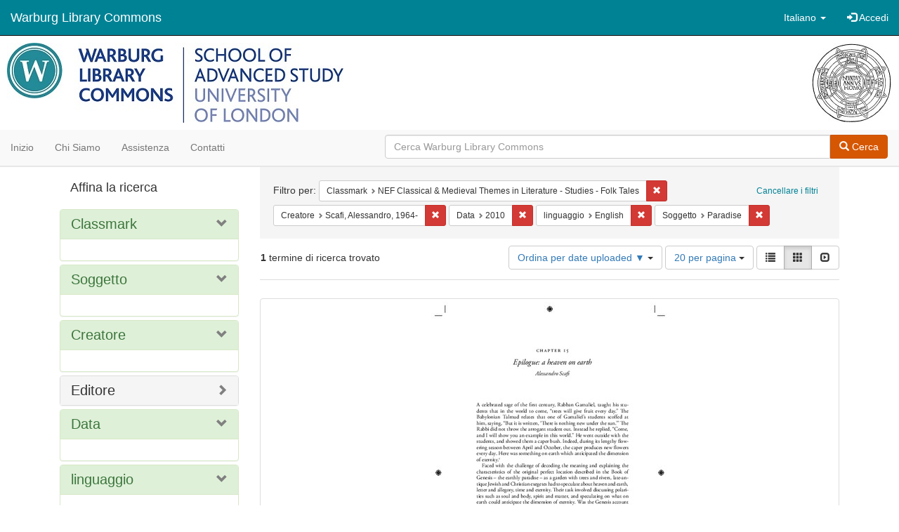

--- FILE ---
content_type: text/html; charset=utf-8
request_url: https://commons.warburg.sas.ac.uk/catalog?f%5Bclassmark_sim%5D%5B%5D=NEF+Classical+%26+Medieval+Themes+in+Literature+-+Studies+-+Folk+Tales&f%5Bcreator_sim%5D%5B%5D=Scafi%2C+Alessandro%2C+1964-&f%5Bdate_sim%5D%5B%5D=2010&f%5Blanguage_sim%5D%5B%5D=English&f%5Bsubject_sim%5D%5B%5D=Paradise&locale=it&per_page=20&sort=system_create_dtsi+desc&view=gallery
body_size: 5111
content:
<!DOCTYPE html>
<html lang="it" prefix="og:http://ogp.me/ns#">
  <head>
    <meta name="csrf-param" content="authenticity_token" />
<meta name="csrf-token" content="K/VHYemMUje0xfQA2j6It+unqpsFmJHyxmiWCXjSLwXdY0efggnOnFy4gyj3C54GTB/viPFHzNa+qq9wgIsWdg==" />
<meta charset="utf-8" />
<!-- added for use on small devices like phones -->
<meta name="viewport" content="width=device-width, initial-scale=1.0" />
<link rel="resourcesync" href="https://commons.warburg.sas.ac.uk/capabilitylist?locale=it" />

<!-- Twitter card metadata -->

<!-- Google Scholar metadata -->


<title>Index Catalog // Warburg Library Commons</title>

<!-- application css -->
<link rel="stylesheet" media="screen" href="/assets/application-3785f113a2754e208e5b61be8125fa498818747774505077102eb5f786088c42.css" />

<!-- application js -->
<script src="/assets/application-13482eec41d8d32b70d637216a343d3c8680aeff656a30fcc091f1f1f37dd557.js"></script>

<style>
a { color: #008295; }
.navbar-inverse .navbar-link { color: #ffffff; }

.navbar-inverse { background-color: #008295; }

.navbar-inverse .navbar-nav > .open > a,
.navbar-inverse .navbar-nav > .open > a:hover,
.navbar-inverse .navbar-nav > .open > a:focus { background-color: #008295; }

.navbar-inverse .navbar-nav > li > a,
.navbar-inverse .navbar-text,
.navbar-inverse .navbar-brand { color: #ffffff; }

.btn-primary {
  background-color: #d65703;
  border-color: #cb5303;
}

.btn-primary:focus,
.btn-primary.focus {
  background-color: #c14e03;
  border-color: #983e02;
}

.btn-primary:hover {
  background-color: #c14e03;
  border-color: #b34903;
}

.btn-primary:active,
.btn-primary.active {
  background-color: #d65703;
  border-color: #cb5303;
}

.btn-primary:active:hover,
.btn-primary:active:focus,
.btn-primary:active.focus,
.btn-primary.active:hover,
.btn-primary.active:focus,
.btn-primary.active.focus{
  background-color: #d65703;
  border-color: #cb5303;
}

.btn-primary.disabled:hover,
.btn-primary.disabled:focus,
.btn-primary.disabled.focus,
.btn-primary[disabled]:hover,
.btn-primary[disabled]:focus,
.btn-primary[disabled].focus {
  background-color: #d65703;
  border-color: #cb5303;
}

</style>


<!-- Google Analytics -->
  <!-- Google tag (gtag.js) --> 
  <script async src="https://www.googletagmanager.com/gtag/js?id=G-FP450RW4WR"></script> 
  <script> window.dataLayer = window.dataLayer || []; function gtag(){dataLayer.push(arguments);} gtag('js', new Date()); gtag('config', 'G-FP450RW4WR'); 
  </script>


<!-- for extras, e.g., a favicon -->


      <meta name="totalResults" content="1" />
<meta name="startIndex" content="0" />
<meta name="itemsPerPage" content="20" />

  <link rel="alternate" type="application/rss+xml" title="RSS per i risultati" href="/catalog.rss?f%5Bclassmark_sim%5D%5B%5D=NEF+Classical+%26+Medieval+Themes+in+Literature+-+Studies+-+Folk+Tales&amp;f%5Bcreator_sim%5D%5B%5D=Scafi%2C+Alessandro%2C+1964-&amp;f%5Bdate_sim%5D%5B%5D=2010&amp;f%5Blanguage_sim%5D%5B%5D=English&amp;f%5Bsubject_sim%5D%5B%5D=Paradise&amp;locale=it&amp;per_page=20&amp;sort=system_create_dtsi+desc&amp;view=gallery" />
  <link rel="alternate" type="application/atom+xml" title="Atom per i risultati" href="/catalog.atom?f%5Bclassmark_sim%5D%5B%5D=NEF+Classical+%26+Medieval+Themes+in+Literature+-+Studies+-+Folk+Tales&amp;f%5Bcreator_sim%5D%5B%5D=Scafi%2C+Alessandro%2C+1964-&amp;f%5Bdate_sim%5D%5B%5D=2010&amp;f%5Blanguage_sim%5D%5B%5D=English&amp;f%5Bsubject_sim%5D%5B%5D=Paradise&amp;locale=it&amp;per_page=20&amp;sort=system_create_dtsi+desc&amp;view=gallery" />
  <link rel="alternate" type="application/json" title="JSON" href="/catalog.json?f%5Bclassmark_sim%5D%5B%5D=NEF+Classical+%26+Medieval+Themes+in+Literature+-+Studies+-+Folk+Tales&amp;f%5Bcreator_sim%5D%5B%5D=Scafi%2C+Alessandro%2C+1964-&amp;f%5Bdate_sim%5D%5B%5D=2010&amp;f%5Blanguage_sim%5D%5B%5D=English&amp;f%5Bsubject_sim%5D%5B%5D=Paradise&amp;locale=it&amp;per_page=20&amp;sort=system_create_dtsi+desc&amp;view=gallery" />

  </head>

  <body>
    <div class="skip-to-content">
      <a data-turbolinks="false" href="#skip-to-content">Skip to Content</a>
    </div>
    <header>
  <nav id="masthead" class="navbar navbar-inverse navbar-static-top" role="navigation">
    <div class="container-fluid">
      <!-- Brand and toggle get grouped for better mobile display -->
      <div class="navbar-header">
        <button type="button" class="navbar-toggle collapsed" data-toggle="collapse" data-target="#top-navbar-collapse" aria-expanded="false">
          <span class="sr-only">Toggle navigation</span>
          <span class="icon-bar"></span>
          <span class="icon-bar"></span>
          <span class="icon-bar"></span>
        </button>
        <a id="logo" class="navbar-brand" href="/?locale=it" data-no-turbolink="true">
  <!-- <span class="glyphicon glyphicon-globe" role="img" aria-label="Warburg Library Commons" aria-hidden="true"></span> -->
  <span class="institution_name">Warburg Library Commons</span>
</a>

      </div>

      <div class="collapse navbar-collapse" id="top-navbar-collapse">
        <ul id="user_utility_links" class="nav navbar-nav navbar-right">
  <li class="nav-item dropdown">
    <a class="nav-link dropdown-toggle" data-toggle="dropdown" href="#" role="button" aria-haspopup="true" aria-expanded="false" aria-controls="language-dropdown-menu">
        <span class="sr-only">Cambiare la lingua</span>
        <span title="Cambiare la lingua">Italiano</span>
        <b class="caret"></b>
    </a>
    <ul id="language-dropdown-menu" class="dropdown-menu" role="menu">
        <li role="presentation" class="dropdown-header">Cambiare la lingua</li>
        <li role="presentation" class="divider"></li>
            <li role="presentation" lang="de">
                <a class="dropdown-item" role="menuitem" tabindex="-1" data-locale="de" href="?locale=de">Deutsch</a>
            </li>
            <li role="presentation" lang="en">
                <a class="dropdown-item" role="menuitem" tabindex="-1" data-locale="en" href="?locale=en">English</a>
            </li>
            <li role="presentation" lang="es">
                <a class="dropdown-item" role="menuitem" tabindex="-1" data-locale="es" href="?locale=es">Español</a>
            </li>
            <li role="presentation" lang="fr">
                <a class="dropdown-item" role="menuitem" tabindex="-1" data-locale="fr" href="?locale=fr">Français</a>
            </li>
            <li role="presentation" lang="it">
                <a class="dropdown-item" role="menuitem" tabindex="-1" data-locale="it" href="?locale=it">Italiano</a>
            </li>
            <li role="presentation" lang="pt-BR">
                <a class="dropdown-item" role="menuitem" tabindex="-1" data-locale="pt-BR" href="?locale=pt-BR">Português do Brasil</a>
            </li>
            <li role="presentation" lang="zh">
                <a class="dropdown-item" role="menuitem" tabindex="-1" data-locale="zh" href="?locale=zh">中文</a>
            </li>
    </ul>
</li>

    <li>
      <a href="/users/sign_in?locale=it">
        <span class="glyphicon glyphicon-log-in" aria-hidden="true"></span> Accedi
</a>    </li>
</ul>

      </div>
    </div>
  </nav>
</header>


          <div class="image-masthead">
        <a href="/">
          <div class="background-container" style="background-image: url('/banner.jpg')"></div>
          <img class="banner-logo-image" src='/logo.jpg' />
          <!-- span class="background-container-gradient"></span -->
          
          <div class="container site-title-container">
            <div class="site-title h1" style="text-align: center;">
              
            </div>
          </div>
        </a>
        <nav class="navbar navbar-default navbar-static-top" role="navigation">
  <div class="container-fluid">
    <div class="row">
      <ul class="nav navbar-nav col-sm-5">
        <li >
          <a href="/?locale=it">Inizio</a></li>
        <li >
          <a href="/about?locale=it">Chi siamo</a></li>
        <li >
          <a href="/help?locale=it">Assistenza</a></li>
        <li >
          <a href="/contact?locale=it">Contatti</a></li>
      </ul><!-- /.nav -->
      <div class="searchbar-right navbar-right col-sm-7">
        <form class="form-horizontal search-form" id="search-form-header" role="search" action="/catalog?locale=it" accept-charset="UTF-8" method="get"><input name="utf8" type="hidden" value="&#x2713;" />
  <input type="hidden" name="f[classmark_sim][]" value="NEF Classical &amp; Medieval Themes in Literature - Studies - Folk Tales" />
<input type="hidden" name="f[creator_sim][]" value="Scafi, Alessandro, 1964-" />
<input type="hidden" name="f[date_sim][]" value="2010" />
<input type="hidden" name="f[language_sim][]" value="English" />
<input type="hidden" name="f[subject_sim][]" value="Paradise" />
<input type="hidden" name="locale" value="it" />
<input type="hidden" name="per_page" value="20" />
<input type="hidden" name="sort" value="system_create_dtsi desc" />
<input type="hidden" name="view" value="gallery" />
  <input type="hidden" name="search_field" id="search_field" value="all_fields" />
  <div class="form-group">

    <div class="input-group">
      <input type="text" name="q" id="search-field-header" class="q form-control" placeholder="Cerca Warburg Library Commons" />

      <div class="input-group-btn">
        <button type="submit" class="btn btn-primary" id="search-submit-header">
          <span class="glyphicon glyphicon-search"></span> Cerca
        </button>
        </ul>
      </div><!-- /.input-group-btn -->
    </div><!-- /.input-group -->
  </div><!-- /.form-group -->
</form>
      </div>
    </div>
  </div>
</nav><!-- /.navbar -->

      </div>

    
    <div id="content-wrapper" class="container" role="main">
      
      

        <a name="skip-to-content" id="skip-to-content"></a>
        <div id="content" class="col-md-9 col-md-push-3 col-sm-8 col-sm-push-4">
    <h2 class="sr-only top-content-title">Ricerca</h2>






      <div id="appliedParams" class="clearfix constraints-container">
        <div class="pull-right">
          <a class="catalog_startOverLink btn btn-sm btn-text" id="startOverLink" href="/catalog?locale=it&amp;view=gallery">Cancellare i filtri</a>
        </div>
        <span class="constraints-label">Filtro per:</span>
        
<span class="btn-group appliedFilter constraint filter filter-classmark_sim">
  <span class="constraint-value btn btn-sm btn-default btn-disabled">
      <span class="filterName">Classmark</span>
      <span class="filterValue" title="NEF Classical &amp; Medieval Themes in Literature - Studies - Folk Tales">NEF Classical &amp; Medieval Themes in Literature - Studies - Folk Tales</span>
  </span>

    <a class="btn btn-default btn-sm remove dropdown-toggle" href="/catalog?f%5Bcreator_sim%5D%5B%5D=Scafi%2C+Alessandro%2C+1964-&amp;f%5Bdate_sim%5D%5B%5D=2010&amp;f%5Blanguage_sim%5D%5B%5D=English&amp;f%5Bsubject_sim%5D%5B%5D=Paradise&amp;locale=it&amp;per_page=20&amp;sort=system_create_dtsi+desc&amp;view=gallery"><span class="glyphicon glyphicon-remove"></span><span class="sr-only">Cancella il filtro Classmark: NEF Classical &amp; Medieval Themes in Literature - Studies - Folk Tales</span></a>
</span>


<span class="btn-group appliedFilter constraint filter filter-creator_sim">
  <span class="constraint-value btn btn-sm btn-default btn-disabled">
      <span class="filterName">Creatore</span>
      <span class="filterValue" title="Scafi, Alessandro, 1964-">Scafi, Alessandro, 1964-</span>
  </span>

    <a class="btn btn-default btn-sm remove dropdown-toggle" href="/catalog?f%5Bclassmark_sim%5D%5B%5D=NEF+Classical+%26+Medieval+Themes+in+Literature+-+Studies+-+Folk+Tales&amp;f%5Bdate_sim%5D%5B%5D=2010&amp;f%5Blanguage_sim%5D%5B%5D=English&amp;f%5Bsubject_sim%5D%5B%5D=Paradise&amp;locale=it&amp;per_page=20&amp;sort=system_create_dtsi+desc&amp;view=gallery"><span class="glyphicon glyphicon-remove"></span><span class="sr-only">Cancella il filtro Creatore: Scafi, Alessandro, 1964-</span></a>
</span>


<span class="btn-group appliedFilter constraint filter filter-date_sim">
  <span class="constraint-value btn btn-sm btn-default btn-disabled">
      <span class="filterName">Data</span>
      <span class="filterValue" title="2010">2010</span>
  </span>

    <a class="btn btn-default btn-sm remove dropdown-toggle" href="/catalog?f%5Bclassmark_sim%5D%5B%5D=NEF+Classical+%26+Medieval+Themes+in+Literature+-+Studies+-+Folk+Tales&amp;f%5Bcreator_sim%5D%5B%5D=Scafi%2C+Alessandro%2C+1964-&amp;f%5Blanguage_sim%5D%5B%5D=English&amp;f%5Bsubject_sim%5D%5B%5D=Paradise&amp;locale=it&amp;per_page=20&amp;sort=system_create_dtsi+desc&amp;view=gallery"><span class="glyphicon glyphicon-remove"></span><span class="sr-only">Cancella il filtro Data: 2010</span></a>
</span>


<span class="btn-group appliedFilter constraint filter filter-language_sim">
  <span class="constraint-value btn btn-sm btn-default btn-disabled">
      <span class="filterName">linguaggio</span>
      <span class="filterValue" title="English">English</span>
  </span>

    <a class="btn btn-default btn-sm remove dropdown-toggle" href="/catalog?f%5Bclassmark_sim%5D%5B%5D=NEF+Classical+%26+Medieval+Themes+in+Literature+-+Studies+-+Folk+Tales&amp;f%5Bcreator_sim%5D%5B%5D=Scafi%2C+Alessandro%2C+1964-&amp;f%5Bdate_sim%5D%5B%5D=2010&amp;f%5Bsubject_sim%5D%5B%5D=Paradise&amp;locale=it&amp;per_page=20&amp;sort=system_create_dtsi+desc&amp;view=gallery"><span class="glyphicon glyphicon-remove"></span><span class="sr-only">Cancella il filtro linguaggio: English</span></a>
</span>


<span class="btn-group appliedFilter constraint filter filter-subject_sim">
  <span class="constraint-value btn btn-sm btn-default btn-disabled">
      <span class="filterName">Soggetto</span>
      <span class="filterValue" title="Paradise">Paradise</span>
  </span>

    <a class="btn btn-default btn-sm remove dropdown-toggle" href="/catalog?f%5Bclassmark_sim%5D%5B%5D=NEF+Classical+%26+Medieval+Themes+in+Literature+-+Studies+-+Folk+Tales&amp;f%5Bcreator_sim%5D%5B%5D=Scafi%2C+Alessandro%2C+1964-&amp;f%5Bdate_sim%5D%5B%5D=2010&amp;f%5Blanguage_sim%5D%5B%5D=English&amp;locale=it&amp;per_page=20&amp;sort=system_create_dtsi+desc&amp;view=gallery"><span class="glyphicon glyphicon-remove"></span><span class="sr-only">Cancella il filtro Soggetto: Paradise</span></a>
</span>

      </div>


<div id="sortAndPerPage" class="clearfix" role="navigation" aria-label="Navigazione dei risultati">
      <div class="page_links">
      <span class="page_entries">
        <strong>1</strong> termine di ricerca trovato
      </span>
    </div> 

  <div class="search-widgets pull-right"><div id="sort-dropdown" class="btn-group">
  <button type="button" class="btn btn-default dropdown-toggle" data-toggle="dropdown" aria-expanded="false">
      Ordina per date uploaded ▼ <span class="caret"></span>
  </button>

  <ul class="dropdown-menu" role="menu">
        <li role="menuitem"><a href="/catalog?f%5Bclassmark_sim%5D%5B%5D=NEF+Classical+%26+Medieval+Themes+in+Literature+-+Studies+-+Folk+Tales&amp;f%5Bcreator_sim%5D%5B%5D=Scafi%2C+Alessandro%2C+1964-&amp;f%5Bdate_sim%5D%5B%5D=2010&amp;f%5Blanguage_sim%5D%5B%5D=English&amp;f%5Bsubject_sim%5D%5B%5D=Paradise&amp;locale=it&amp;per_page=20&amp;sort=score+desc%2C+system_create_dtsi+desc&amp;view=gallery">relevance</a></li>
        <li role="menuitem"><a href="/catalog?f%5Bclassmark_sim%5D%5B%5D=NEF+Classical+%26+Medieval+Themes+in+Literature+-+Studies+-+Folk+Tales&amp;f%5Bcreator_sim%5D%5B%5D=Scafi%2C+Alessandro%2C+1964-&amp;f%5Bdate_sim%5D%5B%5D=2010&amp;f%5Blanguage_sim%5D%5B%5D=English&amp;f%5Bsubject_sim%5D%5B%5D=Paradise&amp;locale=it&amp;per_page=20&amp;sort=system_create_dtsi+desc&amp;view=gallery">date uploaded ▼</a></li>
        <li role="menuitem"><a href="/catalog?f%5Bclassmark_sim%5D%5B%5D=NEF+Classical+%26+Medieval+Themes+in+Literature+-+Studies+-+Folk+Tales&amp;f%5Bcreator_sim%5D%5B%5D=Scafi%2C+Alessandro%2C+1964-&amp;f%5Bdate_sim%5D%5B%5D=2010&amp;f%5Blanguage_sim%5D%5B%5D=English&amp;f%5Bsubject_sim%5D%5B%5D=Paradise&amp;locale=it&amp;per_page=20&amp;sort=system_create_dtsi+asc&amp;view=gallery">date uploaded ▲</a></li>
        <li role="menuitem"><a href="/catalog?f%5Bclassmark_sim%5D%5B%5D=NEF+Classical+%26+Medieval+Themes+in+Literature+-+Studies+-+Folk+Tales&amp;f%5Bcreator_sim%5D%5B%5D=Scafi%2C+Alessandro%2C+1964-&amp;f%5Bdate_sim%5D%5B%5D=2010&amp;f%5Blanguage_sim%5D%5B%5D=English&amp;f%5Bsubject_sim%5D%5B%5D=Paradise&amp;locale=it&amp;per_page=20&amp;sort=system_modified_dtsi+desc&amp;view=gallery">date modified ▼</a></li>
        <li role="menuitem"><a href="/catalog?f%5Bclassmark_sim%5D%5B%5D=NEF+Classical+%26+Medieval+Themes+in+Literature+-+Studies+-+Folk+Tales&amp;f%5Bcreator_sim%5D%5B%5D=Scafi%2C+Alessandro%2C+1964-&amp;f%5Bdate_sim%5D%5B%5D=2010&amp;f%5Blanguage_sim%5D%5B%5D=English&amp;f%5Bsubject_sim%5D%5B%5D=Paradise&amp;locale=it&amp;per_page=20&amp;sort=system_modified_dtsi+asc&amp;view=gallery">date modified ▲</a></li>
  </ul>
</div>


  <span class="sr-only">Risultati per pagina</span>
<div id="per_page-dropdown" class="btn-group">
  <button type="button" class="btn btn-default dropdown-toggle" data-toggle="dropdown" aria-expanded="false">
    20 per pagina <span class="caret"></span>
  </button>
  <ul class="dropdown-menu" role="menu">
      <li role="menuitem"><a href="/catalog?f%5Bclassmark_sim%5D%5B%5D=NEF+Classical+%26+Medieval+Themes+in+Literature+-+Studies+-+Folk+Tales&amp;f%5Bcreator_sim%5D%5B%5D=Scafi%2C+Alessandro%2C+1964-&amp;f%5Bdate_sim%5D%5B%5D=2010&amp;f%5Blanguage_sim%5D%5B%5D=English&amp;f%5Bsubject_sim%5D%5B%5D=Paradise&amp;locale=it&amp;per_page=10&amp;sort=system_create_dtsi+desc&amp;view=gallery">10<span class="sr-only"> per pagina</span></a></li>
      <li role="menuitem"><a href="/catalog?f%5Bclassmark_sim%5D%5B%5D=NEF+Classical+%26+Medieval+Themes+in+Literature+-+Studies+-+Folk+Tales&amp;f%5Bcreator_sim%5D%5B%5D=Scafi%2C+Alessandro%2C+1964-&amp;f%5Bdate_sim%5D%5B%5D=2010&amp;f%5Blanguage_sim%5D%5B%5D=English&amp;f%5Bsubject_sim%5D%5B%5D=Paradise&amp;locale=it&amp;per_page=20&amp;sort=system_create_dtsi+desc&amp;view=gallery">20<span class="sr-only"> per pagina</span></a></li>
      <li role="menuitem"><a href="/catalog?f%5Bclassmark_sim%5D%5B%5D=NEF+Classical+%26+Medieval+Themes+in+Literature+-+Studies+-+Folk+Tales&amp;f%5Bcreator_sim%5D%5B%5D=Scafi%2C+Alessandro%2C+1964-&amp;f%5Bdate_sim%5D%5B%5D=2010&amp;f%5Blanguage_sim%5D%5B%5D=English&amp;f%5Bsubject_sim%5D%5B%5D=Paradise&amp;locale=it&amp;per_page=50&amp;sort=system_create_dtsi+desc&amp;view=gallery">50<span class="sr-only"> per pagina</span></a></li>
      <li role="menuitem"><a href="/catalog?f%5Bclassmark_sim%5D%5B%5D=NEF+Classical+%26+Medieval+Themes+in+Literature+-+Studies+-+Folk+Tales&amp;f%5Bcreator_sim%5D%5B%5D=Scafi%2C+Alessandro%2C+1964-&amp;f%5Bdate_sim%5D%5B%5D=2010&amp;f%5Blanguage_sim%5D%5B%5D=English&amp;f%5Bsubject_sim%5D%5B%5D=Paradise&amp;locale=it&amp;per_page=100&amp;sort=system_create_dtsi+desc&amp;view=gallery">100<span class="sr-only"> per pagina</span></a></li>
  </ul>
</div>

<div class="view-type">
  <span class="sr-only">Visualizza i risultati come: </span>
  <div class="view-type-group btn-group">
      <a title="Lista" class="btn btn-default view-type-list " href="/catalog?f%5Bclassmark_sim%5D%5B%5D=NEF+Classical+%26+Medieval+Themes+in+Literature+-+Studies+-+Folk+Tales&amp;f%5Bcreator_sim%5D%5B%5D=Scafi%2C+Alessandro%2C+1964-&amp;f%5Bdate_sim%5D%5B%5D=2010&amp;f%5Blanguage_sim%5D%5B%5D=English&amp;f%5Bsubject_sim%5D%5B%5D=Paradise&amp;locale=it&amp;per_page=20&amp;sort=system_create_dtsi+desc&amp;view=list">
        <span class="glyphicon glyphicon-list view-icon-list"></span>
        <span class="caption">Lista</span>
</a>      <a title="Galleria" class="btn btn-default view-type-gallery active" href="/catalog?f%5Bclassmark_sim%5D%5B%5D=NEF+Classical+%26+Medieval+Themes+in+Literature+-+Studies+-+Folk+Tales&amp;f%5Bcreator_sim%5D%5B%5D=Scafi%2C+Alessandro%2C+1964-&amp;f%5Bdate_sim%5D%5B%5D=2010&amp;f%5Blanguage_sim%5D%5B%5D=English&amp;f%5Bsubject_sim%5D%5B%5D=Paradise&amp;locale=it&amp;per_page=20&amp;sort=system_create_dtsi+desc&amp;view=gallery">
        <span class="glyphicon glyphicon-gallery view-icon-gallery"></span>
        <span class="caption">Galleria</span>
</a>      <a title="Slideshow" class="btn btn-default view-type-slideshow " href="/catalog?f%5Bclassmark_sim%5D%5B%5D=NEF+Classical+%26+Medieval+Themes+in+Literature+-+Studies+-+Folk+Tales&amp;f%5Bcreator_sim%5D%5B%5D=Scafi%2C+Alessandro%2C+1964-&amp;f%5Bdate_sim%5D%5B%5D=2010&amp;f%5Blanguage_sim%5D%5B%5D=English&amp;f%5Bsubject_sim%5D%5B%5D=Paradise&amp;locale=it&amp;per_page=20&amp;sort=system_create_dtsi+desc&amp;view=slideshow">
        <span class="glyphicon glyphicon-slideshow view-icon-slideshow"></span>
        <span class="caption">Slideshow</span>
</a>  </div>
</div>
</div>
</div>


<h2 class="sr-only">Risultati della ricerca</h2>

  <div id="documents" class="row gallery">
  <div class="document col-xs-6 col-md-3">
  <div class="thumbnail">
    <a data-context-href="/catalog/44558d306/track?counter=1&amp;locale=it&amp;per_page=20&amp;search_id=124499937" href="/concern/published_works/44558d306?locale=it"><img src="/downloads/5q47rn74h?file=thumbnail" /></a>
    <div class="caption">
      <div class="documentHeader row">

  <h3 class="index_title document-title-heading col-md-12">
      <span class="document-counter">
        1. 
      </span>
    <a data-context-href="/catalog/44558d306/track?counter=1&amp;locale=it&amp;per_page=20&amp;search_id=124499937" href="/concern/published_works/44558d306?locale=it">Epilogue : a heaven on earth</a>
  </h3>

  

</div>

<dl class="document-metadata dl-horizontal dl-invert">

	    <dt class="blacklight-creator_tesim">Creatore:</dt>
	    <dd class="blacklight-creator_tesim"><span itemprop="creator"><a href="/catalog?f%5Bcreator_sim%5D%5B%5D=Scafi%2C+Alessandro%2C+1964-&amp;locale=it">Scafi, Alessandro, 1964-</a></span></dd>
	    <dt class="blacklight-date_published_tesim">Publication date:</dt>
	    <dd class="blacklight-date_published_tesim"><span itemprop="datePublished">2010</span></dd>
	    <dt class="blacklight-date_tesim">Data:</dt>
	    <dd class="blacklight-date_tesim">2010</dd>
	    <dt class="blacklight-subject_tesim">Soggetto:</dt>
	    <dd class="blacklight-subject_tesim"><span itemprop="about"><a href="/catalog?f%5Bsubject_sim%5D%5B%5D=Eden+in+literature&amp;locale=it">Eden in literature</a></span> and <span itemprop="about"><a href="/catalog?f%5Bsubject_sim%5D%5B%5D=Paradise&amp;locale=it">Paradise</a></span></dd>
	    <dt class="blacklight-classmark_tesim">Classmark:</dt>
	    <dd class="blacklight-classmark_tesim"><span itemprop="identifier"><a href="/catalog?f%5Bclassmark_sim%5D%5B%5D=NEF+Classical+%26+Medieval+Themes+in+Literature+-+Studies+-+Folk+Tales&amp;locale=it">NEF Classical &amp; Medieval Themes in Literature - Studies - Folk Tales</a></span></dd>
	    <dt class="blacklight-shelfmark_tesim">Shelfmark:</dt>
	    <dd class="blacklight-shelfmark_tesim"><span itemprop="identifier"><a href="/catalog?f%5Bshelfmark_sim%5D%5B%5D=NEF+920&amp;locale=it">NEF 920</a></span></dd>
	    <dt class="blacklight-resource_type_tesim">Tipo di risorsa:</dt>
	    <dd class="blacklight-resource_type_tesim"><a href="/catalog?f%5Bresource_type_sim%5D%5B%5D=Book+Section&amp;locale=it">Book Section</a></dd>
	    <dt class="blacklight-language_tesim">linguaggio:</dt>
	    <dd class="blacklight-language_tesim"><span itemprop="language"><a href="/catalog?f%5Blanguage_sim%5D%5B%5D=English&amp;locale=it">English</a></span></dd>

</dl>

    </div>
  </div>
</div>

</div>




</div>

<div id="sidebar" class="col-md-3 col-md-pull-9 col-sm-4 col-sm-pull-8">
  <div id="facets" class="facets sidenav">

  <div class="top-panel-heading panel-heading">
    <button type="button" class="facets-toggle" data-toggle="collapse" data-target="#facet-panel-collapse">
      <span class="sr-only">Toggle facets</span>
      <span class="icon-bar"></span>
      <span class="icon-bar"></span>
      <span class="icon-bar"></span>
    </button>

    <h2 class='facets-heading'>
      Affina la ricerca
    </h2>
  </div>

  <div id="facet-panel-collapse" class="collapse panel-group">
    <div class="panel panel-default facet_limit blacklight-classmark_sim facet_limit-active">
  <div class=" collapse-toggle panel-heading" aria-expanded="false" data-toggle="collapse" data-target="#facet-classmark_sim">
    <h3 class="panel-title facet-field-heading">
      <a data-turbolinks="false" data-no-turbolink="true" href="#">Classmark</a>
    </h3>
  </div>
  <div id="facet-classmark_sim" class="panel-collapse facet-content in">
    <div class="panel-body">
      
    </div>
  </div>
</div>

<div class="panel panel-default facet_limit blacklight-subject_sim facet_limit-active">
  <div class=" collapse-toggle panel-heading" aria-expanded="false" data-toggle="collapse" data-target="#facet-subject_sim">
    <h3 class="panel-title facet-field-heading">
      <a data-turbolinks="false" data-no-turbolink="true" href="#">Soggetto</a>
    </h3>
  </div>
  <div id="facet-subject_sim" class="panel-collapse facet-content in">
    <div class="panel-body">
      
    </div>
  </div>
</div>

<div class="panel panel-default facet_limit blacklight-creator_sim facet_limit-active">
  <div class=" collapse-toggle panel-heading" aria-expanded="false" data-toggle="collapse" data-target="#facet-creator_sim">
    <h3 class="panel-title facet-field-heading">
      <a data-turbolinks="false" data-no-turbolink="true" href="#">Creatore</a>
    </h3>
  </div>
  <div id="facet-creator_sim" class="panel-collapse facet-content in">
    <div class="panel-body">
      
    </div>
  </div>
</div>

<div class="panel panel-default facet_limit blacklight-publisher_sim ">
  <div class="collapsed collapse-toggle panel-heading" aria-expanded="false" data-toggle="collapse" data-target="#facet-publisher_sim">
    <h3 class="panel-title facet-field-heading">
      <a data-turbolinks="false" data-no-turbolink="true" href="#">Editore</a>
    </h3>
  </div>
  <div id="facet-publisher_sim" class="panel-collapse facet-content collapse">
    <div class="panel-body">
      
    </div>
  </div>
</div>

<div class="panel panel-default facet_limit blacklight-date_sim facet_limit-active">
  <div class=" collapse-toggle panel-heading" aria-expanded="false" data-toggle="collapse" data-target="#facet-date_sim">
    <h3 class="panel-title facet-field-heading">
      <a data-turbolinks="false" data-no-turbolink="true" href="#">Data</a>
    </h3>
  </div>
  <div id="facet-date_sim" class="panel-collapse facet-content in">
    <div class="panel-body">
      
    </div>
  </div>
</div>

<div class="panel panel-default facet_limit blacklight-language_sim facet_limit-active">
  <div class=" collapse-toggle panel-heading" aria-expanded="false" data-toggle="collapse" data-target="#facet-language_sim">
    <h3 class="panel-title facet-field-heading">
      <a data-turbolinks="false" data-no-turbolink="true" href="#">linguaggio</a>
    </h3>
  </div>
  <div id="facet-language_sim" class="panel-collapse facet-content in">
    <div class="panel-body">
      
    </div>
  </div>
</div>

  </div>
</div>

</div>


    </div><!-- /#content-wrapper -->
    <footer class="navbar navbar-inverse site-footer">
  <div class="container-fluid">
    <div class="navbar-text text-left">
        <p>Hyrax v2.9.6. Un servizio di <a href="http://samvera.org/" class="navbar-link" target="_blank">Samvera</a> .</p>
    </div>
    <div class="navbar-right">
      <div class="navbar-text text-right">
        <p><strong>Copyright © 2017 Samvera</strong> Licenza sotto la licenza Apache, versione 2.0<br />
        </p>
      </div>
    </div>
  </div>
</footer>

    <div id="ajax-modal" class="modal fade" tabindex="-1" role="dialog" aria-hidden="true">
  <div class="modal-dialog" role="document">
    <div class="modal-content">
    </div>
  </div>
</div>

  </body>
</html>
